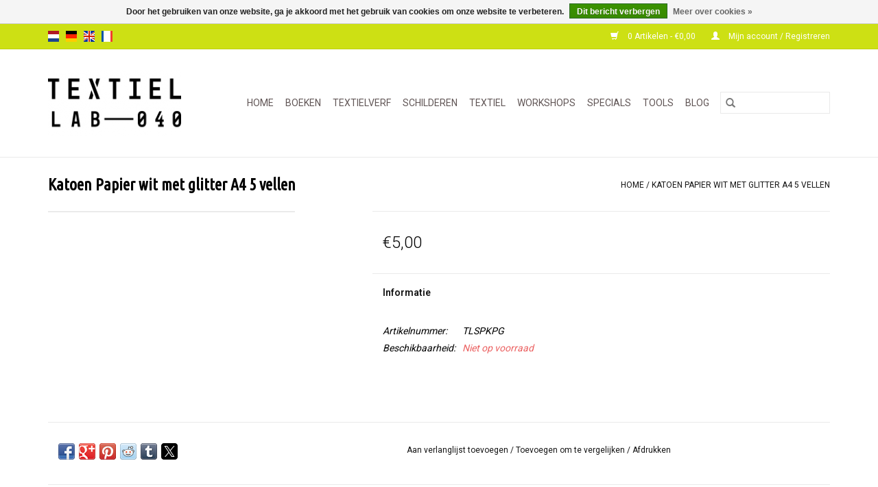

--- FILE ---
content_type: text/html;charset=utf-8
request_url: https://www.textiellab-040.nl/nl/katoen-papier-wit-met-glitter-a4-5-vellen.html
body_size: 7027
content:
<!DOCTYPE html>
<html lang="nl">
  <head>
    <meta charset="utf-8"/>
<!-- [START] 'blocks/head.rain' -->
<!--

  (c) 2008-2026 Lightspeed Netherlands B.V.
  http://www.lightspeedhq.com
  Generated: 21-01-2026 @ 14:39:07

-->
<link rel="canonical" href="https://www.textiellab-040.nl/nl/katoen-papier-wit-met-glitter-a4-5-vellen.html"/>
<link rel="alternate" href="https://www.textiellab-040.nl/nl/index.rss" type="application/rss+xml" title="Nieuwe producten"/>
<link href="https://cdn.webshopapp.com/assets/cookielaw.css?2025-02-20" rel="stylesheet" type="text/css"/>
<meta name="robots" content="noodp,noydir"/>
<meta name="google-site-verification" content="bcPuzt7i2m37dJbDXNFYUAZ_ifPbMS80Ic4329JC3yM"/>
<meta property="og:url" content="https://www.textiellab-040.nl/nl/katoen-papier-wit-met-glitter-a4-5-vellen.html?source=facebook"/>
<meta property="og:site_name" content="Textiellab-040"/>
<meta property="og:title" content="Katoen Papier wit met glitter A4 5 vellen"/>
<meta property="og:description" content="Textiellab-040, specialist in textielverf voor alle materialen.  Webshop, workshops en demonstraties. Alles voor kleur in en op stof!"/>
<!--[if lt IE 9]>
<script src="https://cdn.webshopapp.com/assets/html5shiv.js?2025-02-20"></script>
<![endif]-->
<!-- [END] 'blocks/head.rain' -->
    <title>Katoen Papier wit met glitter A4 5 vellen - Textiellab-040</title>
    <meta name="description" content="Textiellab-040, specialist in textielverf voor alle materialen.  Webshop, workshops en demonstraties. Alles voor kleur in en op stof!" />
    <meta name="keywords" content="Katoen, Papier, wit, met, glitter, A4, 5, vellen, Textiellab-040, Eindhoven, hobbywinkel, inspiratie, zelf stof verven, kleding verven, wollen trui verven, wol verven, linoset, alles voor textielkunst, artquilt, workshop, tie-dye, mixed-media, materi" />
    <meta http-equiv="X-UA-Compatible" content="IE=edge,chrome=1">
    <meta name="viewport" content="width=device-width, initial-scale=1.0">
    <meta name="apple-mobile-web-app-capable" content="yes">
    <meta name="apple-mobile-web-app-status-bar-style" content="black">

    <link rel="shortcut icon" href="https://cdn.webshopapp.com/shops/280326/themes/118433/assets/favicon.ico?20211206171758" type="image/x-icon" />
    <link href='//fonts.googleapis.com/css?family=Roboto:400,300,600' rel='stylesheet' type='text/css'>
    <link href='//fonts.googleapis.com/css?family=Ubuntu%20Condensed:400,300,600' rel='stylesheet' type='text/css'>
    <link rel="shortcut icon" href="https://cdn.webshopapp.com/shops/280326/themes/118433/assets/favicon.ico?20211206171758" type="image/x-icon" />
    <link rel="stylesheet" href="https://cdn.webshopapp.com/shops/280326/themes/118433/assets/bootstrap-min.css?2022081119162020200921091826" />
    <link rel="stylesheet" href="https://cdn.webshopapp.com/shops/280326/themes/118433/assets/style.css?2022081119162020200921091826" />
    <link rel="stylesheet" href="https://cdn.webshopapp.com/shops/280326/themes/118433/assets/settings.css?2022081119162020200921091826" />
    <link rel="stylesheet" href="https://cdn.webshopapp.com/assets/gui-2-0.css?2025-02-20" />
    <link rel="stylesheet" href="https://cdn.webshopapp.com/assets/gui-responsive-2-0.css?2025-02-20" />
    <link rel="stylesheet" href="https://cdn.webshopapp.com/shops/280326/themes/118433/assets/custom.css?2022081119162020200921091826" />
    
    <script src="https://cdn.webshopapp.com/assets/jquery-1-9-1.js?2025-02-20"></script>
    <script src="https://cdn.webshopapp.com/assets/jquery-ui-1-10-1.js?2025-02-20"></script>

    <script type="text/javascript" src="https://cdn.webshopapp.com/shops/280326/themes/118433/assets/global.js?2022081119162020200921091826"></script>
		<script type="text/javascript" src="https://cdn.webshopapp.com/shops/280326/themes/118433/assets/bootstrap-min.js?2022081119162020200921091826"></script>
    <script type="text/javascript" src="https://cdn.webshopapp.com/shops/280326/themes/118433/assets/jcarousel.js?2022081119162020200921091826"></script>
    <script type="text/javascript" src="https://cdn.webshopapp.com/assets/gui.js?2025-02-20"></script>
    <script type="text/javascript" src="https://cdn.webshopapp.com/assets/gui-responsive-2-0.js?2025-02-20"></script>

    <script type="text/javascript" src="https://cdn.webshopapp.com/shops/280326/themes/118433/assets/share42.js?2022081119162020200921091826"></script>

    <!--[if lt IE 9]>
    <link rel="stylesheet" href="https://cdn.webshopapp.com/shops/280326/themes/118433/assets/style-ie.css?2022081119162020200921091826" />
    <![endif]-->
    <link rel="stylesheet" media="print" href="https://cdn.webshopapp.com/shops/280326/themes/118433/assets/print-min.css?2022081119162020200921091826" />
  </head>
  <body>
    <header>
  <div class="topnav">
    <div class="container">
            	<div class="left">
        	            <div class="languages" aria-label="Languages" role="region">
                      

  <a class="flag nl" title="Nederlands" lang="nl" href="https://www.textiellab-040.nl/nl/go/product/112476307">nl</a>
  <a class="flag de" title="Deutsch" lang="de" href="https://www.textiellab-040.nl/de/go/product/112476307">de</a>
  <a class="flag en" title="English" lang="en" href="https://www.textiellab-040.nl/en/go/product/112476307">en</a>
  <a class="flag fr" title="Français" lang="fr" href="https://www.textiellab-040.nl/fr/go/product/112476307">fr</a>
            </div>
        	
                	</div>
      
      <div class="right">
        <span role="region" aria-label="Winkelwagen">
          <a href="https://www.textiellab-040.nl/nl/cart/" title="Winkelwagen" class="cart">
            <span class="glyphicon glyphicon-shopping-cart"></span>
            0 Artikelen - €0,00
          </a>
        </span>
        <span>
          <a href="https://www.textiellab-040.nl/nl/account/" title="Mijn account" class="my-account">
            <span class="glyphicon glyphicon-user"></span>
                        	Mijn account / Registreren
                      </a>
        </span>
      </div>
    </div>
  </div>

  <div class="navigation container">
    <div class="align">
      <div class="burger">
        <button type="button" aria-label="Open menu">
          <img src="https://cdn.webshopapp.com/shops/280326/themes/118433/assets/hamburger.png?20211206171758" width="32" height="32" alt="Menu">
        </button>
      </div>

              <div class="vertical logo">
          <a href="https://www.textiellab-040.nl/nl/" title="Textiellab-040">
            <img src="https://cdn.webshopapp.com/shops/280326/themes/118433/assets/logo.png?20211206171758" alt="Textiellab-040" />
          </a>
        </div>
      
      <nav class="nonbounce desktop vertical">
        <form action="https://www.textiellab-040.nl/nl/search/" method="get" id="formSearch" role="search">
          <input type="text" name="q" autocomplete="off" value="" aria-label="Zoeken" />
          <button type="submit" class="search-btn" title="Zoeken">
            <span class="glyphicon glyphicon-search"></span>
          </button>
        </form>
        <ul region="navigation" aria-label=Navigation menu>
          <li class="item home ">
            <a class="itemLink" href="https://www.textiellab-040.nl/nl/">Home</a>
          </li>
          
                    	<li class="item">
              <a class="itemLink" href="https://www.textiellab-040.nl/nl/boeken/" title="BOEKEN">
                BOEKEN
              </a>
                          </li>
                    	<li class="item sub">
              <a class="itemLink" href="https://www.textiellab-040.nl/nl/textielverf/" title="TEXTIELVERF">
                TEXTIELVERF
              </a>
                            	<span class="glyphicon glyphicon-play"></span>
                <ul class="subnav">
                                      <li class="subitem">
                      <a class="subitemLink" href="https://www.textiellab-040.nl/nl/textielverf/indigo/" title="INDIGO">INDIGO</a>
                                          </li>
                	                    <li class="subitem">
                      <a class="subitemLink" href="https://www.textiellab-040.nl/nl/textielverf/drimarene-k-voor-cellulose-vezels/" title="DRIMARENE K VOOR CELLULOSE VEZELS">DRIMARENE K VOOR CELLULOSE VEZELS</a>
                                          </li>
                	                    <li class="subitem">
                      <a class="subitemLink" href="https://www.textiellab-040.nl/nl/textielverf/tobasign-voor-batik/" title="TOBASIGN VOOR BATIK">TOBASIGN VOOR BATIK</a>
                                          </li>
                	                    <li class="subitem">
                      <a class="subitemLink" href="https://www.textiellab-040.nl/nl/textielverf/basic-dye-voor-acryl-hout-riet/" title="BASIC DYE VOOR ACRYL, HOUT, RIET">BASIC DYE VOOR ACRYL, HOUT, RIET</a>
                                          </li>
                	                    <li class="subitem">
                      <a class="subitemLink" href="https://www.textiellab-040.nl/nl/textielverf/wasmachine-textielverf/" title="WASMACHINE TEXTIELVERF">WASMACHINE TEXTIELVERF</a>
                                              <ul class="subnav">
                                                      <li class="subitem">
                              <a class="subitemLink" href="https://www.textiellab-040.nl/nl/textielverf/wasmachine-textielverf/voor-natuurlijke-stoffen/" title="VOOR NATUURLIJKE  STOFFEN">VOOR NATUURLIJKE  STOFFEN</a>
                            </li>
                                                  </ul>
                                          </li>
                	                    <li class="subitem">
                      <a class="subitemLink" href="https://www.textiellab-040.nl/nl/textielverf/wolverf-en-zijdeverf/" title="WOLVERF EN ZIJDEVERF">WOLVERF EN ZIJDEVERF</a>
                                          </li>
                	                    <li class="subitem">
                      <a class="subitemLink" href="https://www.textiellab-040.nl/nl/textielverf/zonneprints/" title="ZONNEPRINTS">ZONNEPRINTS</a>
                                          </li>
                	                    <li class="subitem">
                      <a class="subitemLink" href="https://www.textiellab-040.nl/nl/textielverf/polyester-verf/" title="POLYESTER VERF">POLYESTER VERF</a>
                                          </li>
                	              	</ul>
                          </li>
                    	<li class="item sub">
              <a class="itemLink" href="https://www.textiellab-040.nl/nl/schilderen/" title="SCHILDEREN">
                SCHILDEREN
              </a>
                            	<span class="glyphicon glyphicon-play"></span>
                <ul class="subnav">
                                      <li class="subitem">
                      <a class="subitemLink" href="https://www.textiellab-040.nl/nl/schilderen/acrylverf-voor-textiel/" title="ACRYLVERF VOOR TEXTIEL">ACRYLVERF VOOR TEXTIEL</a>
                                              <ul class="subnav">
                                                      <li class="subitem">
                              <a class="subitemLink" href="https://www.textiellab-040.nl/nl/schilderen/acrylverf-voor-textiel/vloeibare-textielverf-dye-na-flow/" title="VLOEIBARE TEXTIELVERF DYE-NA-FLOW">VLOEIBARE TEXTIELVERF DYE-NA-FLOW</a>
                            </li>
                                                      <li class="subitem">
                              <a class="subitemLink" href="https://www.textiellab-040.nl/nl/schilderen/acrylverf-voor-textiel/metallic-textielverf-lumiere/" title="METALLIC TEXTIELVERF LUMIERE">METALLIC TEXTIELVERF LUMIERE</a>
                            </li>
                                                      <li class="subitem">
                              <a class="subitemLink" href="https://www.textiellab-040.nl/nl/schilderen/acrylverf-voor-textiel/trapsuutjies/" title="TRAPSUUTJIES">TRAPSUUTJIES</a>
                            </li>
                                                      <li class="subitem">
                              <a class="subitemLink" href="https://www.textiellab-040.nl/nl/schilderen/acrylverf-voor-textiel/textile-color/" title="TEXTILE COLOR">TEXTILE COLOR</a>
                            </li>
                                                  </ul>
                                          </li>
                	                    <li class="subitem">
                      <a class="subitemLink" href="https://www.textiellab-040.nl/nl/schilderen/alcohol/" title="ALCOHOL">ALCOHOL</a>
                                          </li>
                	                    <li class="subitem">
                      <a class="subitemLink" href="https://www.textiellab-040.nl/nl/schilderen/brusho-poeders/" title="BRUSHO POEDERS">BRUSHO POEDERS</a>
                                          </li>
                	                    <li class="subitem">
                      <a class="subitemLink" href="https://www.textiellab-040.nl/nl/schilderen/graphitint-potloden/" title="GRAPHITINT POTLODEN">GRAPHITINT POTLODEN</a>
                                          </li>
                	                    <li class="subitem">
                      <a class="subitemLink" href="https://www.textiellab-040.nl/nl/schilderen/inktense-kleurpotloden/" title="INKTENSE KLEURPOTLODEN">INKTENSE KLEURPOTLODEN</a>
                                          </li>
                	                    <li class="subitem">
                      <a class="subitemLink" href="https://www.textiellab-040.nl/nl/schilderen/inkt/" title="INKT">INKT</a>
                                          </li>
                	                    <li class="subitem">
                      <a class="subitemLink" href="https://www.textiellab-040.nl/nl/schilderen/marmeren/" title="MARMEREN">MARMEREN</a>
                                          </li>
                	                    <li class="subitem">
                      <a class="subitemLink" href="https://www.textiellab-040.nl/nl/schilderen/olieverf/" title="OLIEVERF">OLIEVERF</a>
                                          </li>
                	                    <li class="subitem">
                      <a class="subitemLink" href="https://www.textiellab-040.nl/nl/schilderen/neocolor/" title="NEOCOLOR">NEOCOLOR</a>
                                          </li>
                	                    <li class="subitem">
                      <a class="subitemLink" href="https://www.textiellab-040.nl/nl/schilderen/pigmenten/" title="PIGMENTEN">PIGMENTEN</a>
                                          </li>
                	                    <li class="subitem">
                      <a class="subitemLink" href="https://www.textiellab-040.nl/nl/schilderen/transferverf/" title="TRANSFERVERF">TRANSFERVERF</a>
                                          </li>
                	                    <li class="subitem">
                      <a class="subitemLink" href="https://www.textiellab-040.nl/nl/schilderen/zeefdrukken/" title="ZEEFDRUKKEN">ZEEFDRUKKEN</a>
                                          </li>
                	              	</ul>
                          </li>
                    	<li class="item sub">
              <a class="itemLink" href="https://www.textiellab-040.nl/nl/textiel/" title="TEXTIEL">
                TEXTIEL
              </a>
                            	<span class="glyphicon glyphicon-play"></span>
                <ul class="subnav">
                                      <li class="subitem">
                      <a class="subitemLink" href="https://www.textiellab-040.nl/nl/textiel/stoffen/" title="STOFFEN">STOFFEN</a>
                                              <ul class="subnav">
                                                      <li class="subitem">
                              <a class="subitemLink" href="https://www.textiellab-040.nl/nl/textiel/stoffen/natuurlijk/" title="NATUURLIJK">NATUURLIJK</a>
                            </li>
                                                      <li class="subitem">
                              <a class="subitemLink" href="https://www.textiellab-040.nl/nl/textiel/stoffen/synthetisch/" title="SYNTHETISCH">SYNTHETISCH</a>
                            </li>
                                                  </ul>
                                          </li>
                	                    <li class="subitem">
                      <a class="subitemLink" href="https://www.textiellab-040.nl/nl/textiel/vezels-en-draad/" title="VEZELS EN DRAAD">VEZELS EN DRAAD</a>
                                          </li>
                	              	</ul>
                          </li>
                    	<li class="item">
              <a class="itemLink" href="https://www.textiellab-040.nl/nl/workshops/" title="WORKSHOPS">
                WORKSHOPS
              </a>
                          </li>
                    	<li class="item sub">
              <a class="itemLink" href="https://www.textiellab-040.nl/nl/specials/" title="SPECIALS">
                SPECIALS
              </a>
                            	<span class="glyphicon glyphicon-play"></span>
                <ul class="subnav">
                                      <li class="subitem">
                      <a class="subitemLink" href="https://www.textiellab-040.nl/nl/specials/papier/" title="PAPIER">PAPIER</a>
                                          </li>
                	                    <li class="subitem">
                      <a class="subitemLink" href="https://www.textiellab-040.nl/nl/specials/glitter-and-glam/" title="GLITTER  AND GLAM">GLITTER  AND GLAM</a>
                                              <ul class="subnav">
                                                      <li class="subitem">
                              <a class="subitemLink" href="https://www.textiellab-040.nl/nl/specials/glitter-and-glam/inkagold/" title="INKAGOLD">INKAGOLD</a>
                            </li>
                                                      <li class="subitem">
                              <a class="subitemLink" href="https://www.textiellab-040.nl/nl/specials/glitter-and-glam/angelina/" title="ANGELINA">ANGELINA</a>
                            </li>
                                                  </ul>
                                          </li>
                	                    <li class="subitem">
                      <a class="subitemLink" href="https://www.textiellab-040.nl/nl/specials/linosnede/" title="LINOSNEDE">LINOSNEDE</a>
                                          </li>
                	              	</ul>
                          </li>
                    	<li class="item sub">
              <a class="itemLink" href="https://www.textiellab-040.nl/nl/tools/" title="TOOLS">
                TOOLS
              </a>
                            	<span class="glyphicon glyphicon-play"></span>
                <ul class="subnav">
                                      <li class="subitem">
                      <a class="subitemLink" href="https://www.textiellab-040.nl/nl/tools/batik/" title="BATIK">BATIK</a>
                                          </li>
                	                    <li class="subitem">
                      <a class="subitemLink" href="https://www.textiellab-040.nl/nl/tools/gelli-plates/" title="GELLI PLATES">GELLI PLATES</a>
                                          </li>
                	                    <li class="subitem">
                      <a class="subitemLink" href="https://www.textiellab-040.nl/nl/tools/stempels/" title="STEMPELS">STEMPELS</a>
                                          </li>
                	                    <li class="subitem">
                      <a class="subitemLink" href="https://www.textiellab-040.nl/nl/tools/sjablonen/" title="SJABLONEN">SJABLONEN</a>
                                          </li>
                	                    <li class="subitem">
                      <a class="subitemLink" href="https://www.textiellab-040.nl/nl/tools/penselen/" title="PENSELEN ">PENSELEN </a>
                                          </li>
                	              	</ul>
                          </li>
          
          
                                    <li class="item sub">
                <a class="itemLink" href="https://www.textiellab-040.nl/nl/blogs/blog/" title="Blog ">Blog </a>
                <ul class="subnav">
                                    	<li class="subitem">
                      <a class="subitemLink" href="https://www.textiellab-040.nl/nl/blogs/blog/social-proof-voor-synthetisch-indigo/" title="Social proof voor synthetisch Indigo."  aria-label="Article Social proof voor synthetisch Indigo.">Social proof voor synthetisch Indigo.</a>
                  	</li>
                                    	<li class="subitem">
                      <a class="subitemLink" href="https://www.textiellab-040.nl/nl/blogs/blog/verf-uitspoelen-kan-ook-met-koud-water/" title="Verf uitspoelen kan ook met koud water!"  aria-label="Article Verf uitspoelen kan ook met koud water!">Verf uitspoelen kan ook met koud water!</a>
                  	</li>
                                    	<li class="subitem">
                      <a class="subitemLink" href="https://www.textiellab-040.nl/nl/blogs/blog/zelf-derwent-inktspray-maken/" title="Zelf Derwent Inktspray maken"  aria-label="Article Zelf Derwent Inktspray maken">Zelf Derwent Inktspray maken</a>
                  	</li>
                                    	<li class="subitem">
                      <a class="subitemLink" href="https://www.textiellab-040.nl/nl/blogs/blog/tie-dye-met-inktense-kan-dat/" title="Tie-Dye met Inktense. Kan dat?"  aria-label="Article Tie-Dye met Inktense. Kan dat?">Tie-Dye met Inktense. Kan dat?</a>
                  	</li>
                                    	<li class="subitem">
                      <a class="subitemLink" href="https://www.textiellab-040.nl/nl/blogs/blog/maak-een-tie-dye-print-effect-op-stof-met-derwent/" title="Maak een Tie-Dye print effect op stof met Derwent Inktense Blocks."  aria-label="Article Maak een Tie-Dye print effect op stof met Derwent Inktense Blocks.">Maak een Tie-Dye print effect op stof met Derwent Inktense Blocks.</a>
                  	</li>
                                  </ul>
              </li>
                      
          
                  </ul>

        <span class="glyphicon glyphicon-remove"></span>
      </nav>
    </div>
  </div>
</header>

    <div class="wrapper">
      <div class="container content" role="main">
                <div>
  <div class="page-title row">
    <div class="col-sm-6 col-md-6">
      <h1 class="product-page">
                  Katoen Papier wit met glitter A4 5 vellen
              </h1>

          </div>

  	<div class="col-sm-6 col-md-6 breadcrumbs text-right" role="nav" aria-label="Breadcrumbs">
  <a href="https://www.textiellab-040.nl/nl/" title="Home">Home</a>

      / <a href="https://www.textiellab-040.nl/nl/katoen-papier-wit-met-glitter-a4-5-vellen.html" aria-current="true">Katoen Papier wit met glitter A4 5 vellen</a>
  </div>
	</div>

  <div class="product-wrap row">
    <div class="product-img col-sm-4 col-md-4" role="article" aria-label="Product images">
      <div class="zoombox">
        <div class="images">
                  </div>

        <div class="thumbs row">
                  </div>
      </div>
    </div>

    <div class="product-info col-sm-8 col-md-7 col-md-offset-1">
      <form action="https://www.textiellab-040.nl/nl/cart/add/226663238/" id="product_configure_form" method="post">
                  <input type="hidden" name="bundle_id" id="product_configure_bundle_id" value="">
        
        <div class="product-price row">
          <div class="price-wrap col-xs-5 col-md-5">
                        <span class="price" style="line-height: 30px;">€5,00
                                        </span>
          </div>

          <div class="cart col-xs-7 col-md-7">
            <div class="cart">
                          </div>
          </div>
        </div>
      </form>

      <div class="product-tabs row">
        <div class="tabs">
          <ul>
            <li class="active col-2 information"><a rel="info" href="#">Informatie</a></li>
                                  </ul>
        </div>

        <div class="tabsPages">
          <div class="page info active">
            <table class="details">
            	              	                  <tr class="articlenumber">
                    <td>Artikelnummer:</td>
                    <td>TLSPKPG</td>
                  </tr>
              	   						
                              <tr class="availability">
                  <td>Beschikbaarheid:</td>
                                    <td><span class="out-of-stock">Niet op voorraad</span></td>
                                  </tr>
              
              
              
            </table>

                        <div class="clearfix"></div>

            

                      </div>
          
          <div class="page reviews">
            
            <div class="bottom">
              <div class="right">
                <a href="https://www.textiellab-040.nl/nl/account/review/112476307/">Je beoordeling toevoegen</a>
              </div>
              <span>0</span> sterren op basis van <span>0</span> beoordelingen
            </div>
          </div>
        </div>
      </div>
    </div>
  </div>

  <div class="product-actions row" role="complementary">
    <div class="social-media col-xs-12 col-md-4" role="group" aria-label="Share on social media">
      <div class="share42init" data-url="https://www.textiellab-040.nl/nl/katoen-papier-wit-met-glitter-a4-5-vellen.html" data-image="https://cdn.webshopapp.com/assets/blank.gif?2025-02-20"></div>
    </div>

    <div class="col-md-7 col-xs-12 col-md-offset-1">
      <div class="tags-actions row">
        <div class="tags col-xs-12 col-md-4" role="group" aria-label="Tags">
                            </div>

        <div class="actions col-xs-12 col-md-8 text-right" role="group" aria-label="Actions">
          <a href="https://www.textiellab-040.nl/nl/account/wishlistAdd/112476307/?variant_id=226663238" title="Aan verlanglijst toevoegen">
            Aan verlanglijst toevoegen
          </a> /
          <a href="https://www.textiellab-040.nl/nl/compare/add/226663238/" title="Toevoegen om te vergelijken">
            Toevoegen om te vergelijken
          </a> /
                    <a href="#" onclick="window.print(); return false;" title="Afdrukken">
            Afdrukken
          </a>
        </div>
      </div>
    </div>
  </div>

	
  </div>


<script src="https://cdn.webshopapp.com/shops/280326/themes/118433/assets/jquery-zoom-min.js?2022081119162020200921091826" type="text/javascript"></script>
<script type="text/javascript">
function updateQuantity(way){
    var quantity = parseInt($('.cart input').val());

    if (way == 'up'){
        if (quantity < 10000){
            quantity++;
        } else {
            quantity = 10000;
        }
    } else {
        if (quantity > 1){
            quantity--;
        } else {
            quantity = 1;
        }
    }

    $('.cart input').val(quantity);
}
</script>

<div itemscope itemtype="https://schema.org/Product">
  <meta itemprop="name" content="Katoen Papier wit met glitter A4 5 vellen">
        <meta itemprop="itemCondition" itemtype="https://schema.org/OfferItemCondition" content="https://schema.org/NewCondition"/>
    <meta itemprop="mpn" content="TLSPKPG" />  

<div itemprop="offers" itemscope itemtype="https://schema.org/Offer">
      <meta itemprop="price" content="5.00" />
    <meta itemprop="priceCurrency" content="EUR" />
    <meta itemprop="validFrom" content="2026-01-21" />
  <meta itemprop="priceValidUntil" content="2026-04-21" />
  <meta itemprop="url" content="https://www.textiellab-040.nl/nl/katoen-papier-wit-met-glitter-a4-5-vellen.html" />
 </div>
</div>
      </div>

      <footer>
  <hr class="full-width" />
  <div class="container">
    <div class="social row">
              <form id="formNewsletter" action="https://www.textiellab-040.nl/nl/account/newsletter/" method="post" class="newsletter col-xs-12 col-sm-7 col-md-7">
          <label class="title" for="formNewsletterEmail">Mis niets en meld je aan voor onze nieuwsbrief:</label>
          <input type="hidden" name="key" value="31a849ea4833cf102649e80fcbebceb3" />
          <input type="text" name="email" id="formNewsletterEmail" value="" placeholder="E-mail"/>
          <button
            type="submit"
            class="btn glyphicon glyphicon-send"
            title="Abonneer"
          >
            <span>Abonneer</span>
          </button>
        </form>
      
            	<div class="social-media col-xs-12 col-md-12  col-sm-5 col-md-5 text-right">
        	<div class="inline-block relative">
          	<a href="https://www.facebook.com/textiellab040/" class="social-icon facebook" target="_blank" aria-label="Facebook Textiellab-040"></a>          	          	          	<a href="https://nl.pinterest.com/search/my_pins/?q=textiellab-040&amp;rs=filter" class="social-icon pinterest" target="_blank" aria-label="Pinterest Textiellab-040"></a>          	          	          	<a href="https://www.instagram.com/textiellab040/" class="social-icon instagram" target="_blank" aria-label="Instagram Textiellab-040"></a>
          	        	</div>
      	</div>
          </div>

    <hr class="full-width" />

    <div class="links row">
      <div class="col-xs-12 col-sm-3 col-md-3" role="article" aria-label="Klantenservice links">
        <label class="footercollapse" for="_1">
          <strong>Klantenservice</strong>
          <span class="glyphicon glyphicon-chevron-down hidden-sm hidden-md hidden-lg"></span>
        </label>
        <input class="footercollapse_input hidden-md hidden-lg hidden-sm" id="_1" type="checkbox">
        <div class="list">
          <ul class="no-underline no-list-style">
                          <li>
                <a href="https://www.textiellab-040.nl/nl/service/about/" title="Over TEXTIELLAB-040" >
                  Over TEXTIELLAB-040
                </a>
              </li>
                          <li>
                <a href="https://www.textiellab-040.nl/nl/service/general-terms-conditions/" title="Algemene voorwaarden" >
                  Algemene voorwaarden
                </a>
              </li>
                          <li>
                <a href="https://www.textiellab-040.nl/nl/service/payment-methods/" title="Betaalmethoden" >
                  Betaalmethoden
                </a>
              </li>
                          <li>
                <a href="https://www.textiellab-040.nl/nl/service/disclaimer/" title="Verzendkosten" >
                  Verzendkosten
                </a>
              </li>
                          <li>
                <a href="https://www.textiellab-040.nl/nl/service/" title="Klantenservice" >
                  Klantenservice
                </a>
              </li>
                          <li>
                <a href="https://www.textiellab-040.nl/nl/service/privacy-policy/" title="Contact" >
                  Contact
                </a>
              </li>
                          <li>
                <a href="https://www.textiellab-040.nl/nl/sitemap/" title="Sitemap" >
                  Sitemap
                </a>
              </li>
                      </ul>
        </div>
      </div>

      <div class="col-xs-12 col-sm-3 col-md-3" role="article" aria-label="Producten links">
    		<label class="footercollapse" for="_2">
        	<strong>Producten</strong>
          <span class="glyphicon glyphicon-chevron-down hidden-sm hidden-md hidden-lg"></span>
        </label>
        <input class="footercollapse_input hidden-md hidden-lg hidden-sm" id="_2" type="checkbox">
        <div class="list">
          <ul>
            <li><a href="https://www.textiellab-040.nl/nl/collection/" title="Alle producten">Alle producten</a></li>
                        <li><a href="https://www.textiellab-040.nl/nl/collection/?sort=newest" title="Nieuwe producten">Nieuwe producten</a></li>
            <li><a href="https://www.textiellab-040.nl/nl/collection/offers/" title="Aanbiedingen">Aanbiedingen</a></li>
                                    <li><a href="https://www.textiellab-040.nl/nl/index.rss" title="RSS-feed">RSS-feed</a></li>
          </ul>
        </div>
      </div>

      <div class="col-xs-12 col-sm-3 col-md-3" role="article" aria-label="Mijn account links">
        <label class="footercollapse" for="_3">
        	<strong>
          	          		Mijn account
          	        	</strong>
          <span class="glyphicon glyphicon-chevron-down hidden-sm hidden-md hidden-lg"></span>
        </label>
        <input class="footercollapse_input hidden-md hidden-lg hidden-sm" id="_3" type="checkbox">

        <div class="list">
          <ul>
            
                        	            		<li><a href="https://www.textiellab-040.nl/nl/account/" title="Registreren">Registreren</a></li>
            	                        	            		<li><a href="https://www.textiellab-040.nl/nl/account/orders/" title="Mijn bestellingen">Mijn bestellingen</a></li>
            	                        	                        	            		<li><a href="https://www.textiellab-040.nl/nl/account/wishlist/" title="Mijn verlanglijst">Mijn verlanglijst</a></li>
            	                        	                      </ul>
        </div>
      </div>

      <div class="col-xs-12 col-sm-3 col-md-3" role="article" aria-label="Company info">
      	<label class="footercollapse" for="_4">
      		<strong>
                        	TEXTIELLAB-040
                      </strong>
          <span class="glyphicon glyphicon-chevron-down hidden-sm hidden-md hidden-lg"></span>
        </label>
        <input class="footercollapse_input hidden-md hidden-lg hidden-sm" id="_4" type="checkbox">

        <div class="list">
        	          	<span class="contact-description">Voor een afspraak mail naar: <a href="/cdn-cgi/l/email-protection" class="__cf_email__" data-cfemail="422b2c242d0236273a362b272e2e23206f7276726c2c2e">[email&#160;protected]</a></span>
                  	          	<div class="contact" role="group" aria-label="Phone number: 06-40859115">
            	<span class="glyphicon glyphicon-earphone"></span>
            	06-40859115
          	</div>
        	        	          	<div class="contact">
            	<span class="glyphicon glyphicon-envelope"></span>
            	<a href="/cdn-cgi/l/email-protection#f1989f979eb18594898598949d9d9093dcc1c5c1df9f9d" title="Email" aria-label="E-mail: info@textiellab-040.nl">
              	<span class="__cf_email__" data-cfemail="94fdfaf2fbd4e0f1ece0fdf1f8f8f5f6b9a4a0a4bafaf8">[email&#160;protected]</span>
            	</a>
          	</div>
        	        </div>

                
              </div>
    </div>
  	<hr class="full-width" />
  </div>

  <div class="copyright-payment">
    <div class="container">
      <div class="row">
        <div class="copyright col-md-6">
          © Copyright 2026 Textiellab-040
                    	- Powered by
          	          		<a href="https://www.lightspeedhq.nl/" title="Lightspeed" target="_blank" aria-label="Powered by Lightspeed">Lightspeed</a>
          		          	                  </div>
        <div class="payments col-md-6 text-right">
                      <a href="https://www.textiellab-040.nl/nl/service/payment-methods/" title="iDEAL">
              <img src="https://cdn.webshopapp.com/assets/icon-payment-ideal.png?2025-02-20" alt="iDEAL" />
            </a>
                      <a href="https://www.textiellab-040.nl/nl/service/payment-methods/" title="PayPal">
              <img src="https://cdn.webshopapp.com/assets/icon-payment-paypal.png?2025-02-20" alt="PayPal" />
            </a>
                      <a href="https://www.textiellab-040.nl/nl/service/payment-methods/" title="Bancontact">
              <img src="https://cdn.webshopapp.com/assets/icon-payment-mistercash.png?2025-02-20" alt="Bancontact" />
            </a>
                      <a href="https://www.textiellab-040.nl/nl/service/payment-methods/" title="SOFORT Banking">
              <img src="https://cdn.webshopapp.com/assets/icon-payment-directebanking.png?2025-02-20" alt="SOFORT Banking" />
            </a>
                  </div>
      </div>
    </div>
  </div>
</footer>
    </div>
    <!-- [START] 'blocks/body.rain' -->
<script data-cfasync="false" src="/cdn-cgi/scripts/5c5dd728/cloudflare-static/email-decode.min.js"></script><script>
(function () {
  var s = document.createElement('script');
  s.type = 'text/javascript';
  s.async = true;
  s.src = 'https://www.textiellab-040.nl/nl/services/stats/pageview.js?product=112476307&hash=f523';
  ( document.getElementsByTagName('head')[0] || document.getElementsByTagName('body')[0] ).appendChild(s);
})();
</script>
  
<!-- Global site tag (gtag.js) - Google Analytics -->
<script async src="https://www.googletagmanager.com/gtag/js?id=G-SVLK6TKYRT"></script>
<script>
    window.dataLayer = window.dataLayer || [];
    function gtag(){dataLayer.push(arguments);}

        gtag('consent', 'default', {"ad_storage":"granted","ad_user_data":"granted","ad_personalization":"granted","analytics_storage":"granted"});
    
    gtag('js', new Date());
    gtag('config', 'G-SVLK6TKYRT', {
        'currency': 'EUR',
                'country': 'NL'
    });

        gtag('event', 'view_item', {"items":[{"item_id":226663238,"item_name":"Katoen Papier wit met glitter A4 5 vellen","currency":"EUR","item_brand":"","item_variant":"Standaard","price":5,"quantity":1,"item_category":"SPECIALS","item_category2":"PAPIER"}],"currency":"EUR","value":5});
    </script>
  <!-- Hotjar Tracking Code for www.textiellab-040.nl -->
<script>
        (function(h,o,t,j,a,r){
                h.hj=h.hj||function(){(h.hj.q=h.hj.q||[]).push(arguments)};
                h._hjSettings={hjid:2236837,hjsv:6};
                a=o.getElementsByTagName('head')[0];
                r=o.createElement('script');r.async=1;
                r.src=t+h._hjSettings.hjid+j+h._hjSettings.hjsv;
                a.appendChild(r);
        })(window,document,'https://static.hotjar.com/c/hotjar-','.js?sv=');
</script>
  <div class="wsa-cookielaw">
      Door het gebruiken van onze website, ga je akkoord met het gebruik van cookies om onze website te verbeteren.
    <a href="https://www.textiellab-040.nl/nl/cookielaw/optIn/" class="wsa-cookielaw-button wsa-cookielaw-button-green" rel="nofollow" title="Dit bericht verbergen">Dit bericht verbergen</a>
    <a href="https://www.textiellab-040.nl/nl/service/privacy-policy/" class="wsa-cookielaw-link" rel="nofollow" title="Meer over cookies">Meer over cookies &raquo;</a>
  </div>
<!-- [END] 'blocks/body.rain' -->
      </body>
</html>


--- FILE ---
content_type: text/javascript;charset=utf-8
request_url: https://www.textiellab-040.nl/nl/services/stats/pageview.js?product=112476307&hash=f523
body_size: -412
content:
// SEOshop 21-01-2026 14:39:09